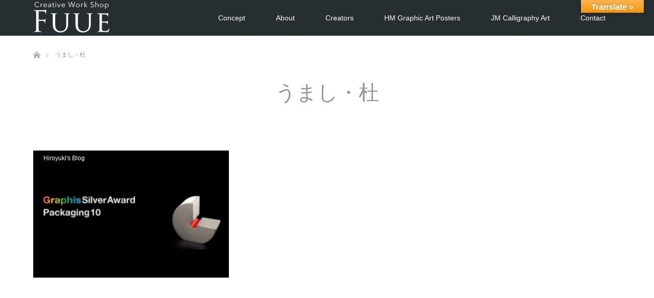

--- FILE ---
content_type: text/html; charset=utf-8
request_url: https://www.google.com/recaptcha/api2/anchor?ar=1&k=6LdUL2MgAAAAAGeNwVcHUpOua9AtQx3VQ69FnRmK&co=aHR0cHM6Ly9mdXVlLmpwOjQ0Mw..&hl=en&v=PoyoqOPhxBO7pBk68S4YbpHZ&size=invisible&anchor-ms=20000&execute-ms=30000&cb=5zlqedcsbzbx
body_size: 48584
content:
<!DOCTYPE HTML><html dir="ltr" lang="en"><head><meta http-equiv="Content-Type" content="text/html; charset=UTF-8">
<meta http-equiv="X-UA-Compatible" content="IE=edge">
<title>reCAPTCHA</title>
<style type="text/css">
/* cyrillic-ext */
@font-face {
  font-family: 'Roboto';
  font-style: normal;
  font-weight: 400;
  font-stretch: 100%;
  src: url(//fonts.gstatic.com/s/roboto/v48/KFO7CnqEu92Fr1ME7kSn66aGLdTylUAMa3GUBHMdazTgWw.woff2) format('woff2');
  unicode-range: U+0460-052F, U+1C80-1C8A, U+20B4, U+2DE0-2DFF, U+A640-A69F, U+FE2E-FE2F;
}
/* cyrillic */
@font-face {
  font-family: 'Roboto';
  font-style: normal;
  font-weight: 400;
  font-stretch: 100%;
  src: url(//fonts.gstatic.com/s/roboto/v48/KFO7CnqEu92Fr1ME7kSn66aGLdTylUAMa3iUBHMdazTgWw.woff2) format('woff2');
  unicode-range: U+0301, U+0400-045F, U+0490-0491, U+04B0-04B1, U+2116;
}
/* greek-ext */
@font-face {
  font-family: 'Roboto';
  font-style: normal;
  font-weight: 400;
  font-stretch: 100%;
  src: url(//fonts.gstatic.com/s/roboto/v48/KFO7CnqEu92Fr1ME7kSn66aGLdTylUAMa3CUBHMdazTgWw.woff2) format('woff2');
  unicode-range: U+1F00-1FFF;
}
/* greek */
@font-face {
  font-family: 'Roboto';
  font-style: normal;
  font-weight: 400;
  font-stretch: 100%;
  src: url(//fonts.gstatic.com/s/roboto/v48/KFO7CnqEu92Fr1ME7kSn66aGLdTylUAMa3-UBHMdazTgWw.woff2) format('woff2');
  unicode-range: U+0370-0377, U+037A-037F, U+0384-038A, U+038C, U+038E-03A1, U+03A3-03FF;
}
/* math */
@font-face {
  font-family: 'Roboto';
  font-style: normal;
  font-weight: 400;
  font-stretch: 100%;
  src: url(//fonts.gstatic.com/s/roboto/v48/KFO7CnqEu92Fr1ME7kSn66aGLdTylUAMawCUBHMdazTgWw.woff2) format('woff2');
  unicode-range: U+0302-0303, U+0305, U+0307-0308, U+0310, U+0312, U+0315, U+031A, U+0326-0327, U+032C, U+032F-0330, U+0332-0333, U+0338, U+033A, U+0346, U+034D, U+0391-03A1, U+03A3-03A9, U+03B1-03C9, U+03D1, U+03D5-03D6, U+03F0-03F1, U+03F4-03F5, U+2016-2017, U+2034-2038, U+203C, U+2040, U+2043, U+2047, U+2050, U+2057, U+205F, U+2070-2071, U+2074-208E, U+2090-209C, U+20D0-20DC, U+20E1, U+20E5-20EF, U+2100-2112, U+2114-2115, U+2117-2121, U+2123-214F, U+2190, U+2192, U+2194-21AE, U+21B0-21E5, U+21F1-21F2, U+21F4-2211, U+2213-2214, U+2216-22FF, U+2308-230B, U+2310, U+2319, U+231C-2321, U+2336-237A, U+237C, U+2395, U+239B-23B7, U+23D0, U+23DC-23E1, U+2474-2475, U+25AF, U+25B3, U+25B7, U+25BD, U+25C1, U+25CA, U+25CC, U+25FB, U+266D-266F, U+27C0-27FF, U+2900-2AFF, U+2B0E-2B11, U+2B30-2B4C, U+2BFE, U+3030, U+FF5B, U+FF5D, U+1D400-1D7FF, U+1EE00-1EEFF;
}
/* symbols */
@font-face {
  font-family: 'Roboto';
  font-style: normal;
  font-weight: 400;
  font-stretch: 100%;
  src: url(//fonts.gstatic.com/s/roboto/v48/KFO7CnqEu92Fr1ME7kSn66aGLdTylUAMaxKUBHMdazTgWw.woff2) format('woff2');
  unicode-range: U+0001-000C, U+000E-001F, U+007F-009F, U+20DD-20E0, U+20E2-20E4, U+2150-218F, U+2190, U+2192, U+2194-2199, U+21AF, U+21E6-21F0, U+21F3, U+2218-2219, U+2299, U+22C4-22C6, U+2300-243F, U+2440-244A, U+2460-24FF, U+25A0-27BF, U+2800-28FF, U+2921-2922, U+2981, U+29BF, U+29EB, U+2B00-2BFF, U+4DC0-4DFF, U+FFF9-FFFB, U+10140-1018E, U+10190-1019C, U+101A0, U+101D0-101FD, U+102E0-102FB, U+10E60-10E7E, U+1D2C0-1D2D3, U+1D2E0-1D37F, U+1F000-1F0FF, U+1F100-1F1AD, U+1F1E6-1F1FF, U+1F30D-1F30F, U+1F315, U+1F31C, U+1F31E, U+1F320-1F32C, U+1F336, U+1F378, U+1F37D, U+1F382, U+1F393-1F39F, U+1F3A7-1F3A8, U+1F3AC-1F3AF, U+1F3C2, U+1F3C4-1F3C6, U+1F3CA-1F3CE, U+1F3D4-1F3E0, U+1F3ED, U+1F3F1-1F3F3, U+1F3F5-1F3F7, U+1F408, U+1F415, U+1F41F, U+1F426, U+1F43F, U+1F441-1F442, U+1F444, U+1F446-1F449, U+1F44C-1F44E, U+1F453, U+1F46A, U+1F47D, U+1F4A3, U+1F4B0, U+1F4B3, U+1F4B9, U+1F4BB, U+1F4BF, U+1F4C8-1F4CB, U+1F4D6, U+1F4DA, U+1F4DF, U+1F4E3-1F4E6, U+1F4EA-1F4ED, U+1F4F7, U+1F4F9-1F4FB, U+1F4FD-1F4FE, U+1F503, U+1F507-1F50B, U+1F50D, U+1F512-1F513, U+1F53E-1F54A, U+1F54F-1F5FA, U+1F610, U+1F650-1F67F, U+1F687, U+1F68D, U+1F691, U+1F694, U+1F698, U+1F6AD, U+1F6B2, U+1F6B9-1F6BA, U+1F6BC, U+1F6C6-1F6CF, U+1F6D3-1F6D7, U+1F6E0-1F6EA, U+1F6F0-1F6F3, U+1F6F7-1F6FC, U+1F700-1F7FF, U+1F800-1F80B, U+1F810-1F847, U+1F850-1F859, U+1F860-1F887, U+1F890-1F8AD, U+1F8B0-1F8BB, U+1F8C0-1F8C1, U+1F900-1F90B, U+1F93B, U+1F946, U+1F984, U+1F996, U+1F9E9, U+1FA00-1FA6F, U+1FA70-1FA7C, U+1FA80-1FA89, U+1FA8F-1FAC6, U+1FACE-1FADC, U+1FADF-1FAE9, U+1FAF0-1FAF8, U+1FB00-1FBFF;
}
/* vietnamese */
@font-face {
  font-family: 'Roboto';
  font-style: normal;
  font-weight: 400;
  font-stretch: 100%;
  src: url(//fonts.gstatic.com/s/roboto/v48/KFO7CnqEu92Fr1ME7kSn66aGLdTylUAMa3OUBHMdazTgWw.woff2) format('woff2');
  unicode-range: U+0102-0103, U+0110-0111, U+0128-0129, U+0168-0169, U+01A0-01A1, U+01AF-01B0, U+0300-0301, U+0303-0304, U+0308-0309, U+0323, U+0329, U+1EA0-1EF9, U+20AB;
}
/* latin-ext */
@font-face {
  font-family: 'Roboto';
  font-style: normal;
  font-weight: 400;
  font-stretch: 100%;
  src: url(//fonts.gstatic.com/s/roboto/v48/KFO7CnqEu92Fr1ME7kSn66aGLdTylUAMa3KUBHMdazTgWw.woff2) format('woff2');
  unicode-range: U+0100-02BA, U+02BD-02C5, U+02C7-02CC, U+02CE-02D7, U+02DD-02FF, U+0304, U+0308, U+0329, U+1D00-1DBF, U+1E00-1E9F, U+1EF2-1EFF, U+2020, U+20A0-20AB, U+20AD-20C0, U+2113, U+2C60-2C7F, U+A720-A7FF;
}
/* latin */
@font-face {
  font-family: 'Roboto';
  font-style: normal;
  font-weight: 400;
  font-stretch: 100%;
  src: url(//fonts.gstatic.com/s/roboto/v48/KFO7CnqEu92Fr1ME7kSn66aGLdTylUAMa3yUBHMdazQ.woff2) format('woff2');
  unicode-range: U+0000-00FF, U+0131, U+0152-0153, U+02BB-02BC, U+02C6, U+02DA, U+02DC, U+0304, U+0308, U+0329, U+2000-206F, U+20AC, U+2122, U+2191, U+2193, U+2212, U+2215, U+FEFF, U+FFFD;
}
/* cyrillic-ext */
@font-face {
  font-family: 'Roboto';
  font-style: normal;
  font-weight: 500;
  font-stretch: 100%;
  src: url(//fonts.gstatic.com/s/roboto/v48/KFO7CnqEu92Fr1ME7kSn66aGLdTylUAMa3GUBHMdazTgWw.woff2) format('woff2');
  unicode-range: U+0460-052F, U+1C80-1C8A, U+20B4, U+2DE0-2DFF, U+A640-A69F, U+FE2E-FE2F;
}
/* cyrillic */
@font-face {
  font-family: 'Roboto';
  font-style: normal;
  font-weight: 500;
  font-stretch: 100%;
  src: url(//fonts.gstatic.com/s/roboto/v48/KFO7CnqEu92Fr1ME7kSn66aGLdTylUAMa3iUBHMdazTgWw.woff2) format('woff2');
  unicode-range: U+0301, U+0400-045F, U+0490-0491, U+04B0-04B1, U+2116;
}
/* greek-ext */
@font-face {
  font-family: 'Roboto';
  font-style: normal;
  font-weight: 500;
  font-stretch: 100%;
  src: url(//fonts.gstatic.com/s/roboto/v48/KFO7CnqEu92Fr1ME7kSn66aGLdTylUAMa3CUBHMdazTgWw.woff2) format('woff2');
  unicode-range: U+1F00-1FFF;
}
/* greek */
@font-face {
  font-family: 'Roboto';
  font-style: normal;
  font-weight: 500;
  font-stretch: 100%;
  src: url(//fonts.gstatic.com/s/roboto/v48/KFO7CnqEu92Fr1ME7kSn66aGLdTylUAMa3-UBHMdazTgWw.woff2) format('woff2');
  unicode-range: U+0370-0377, U+037A-037F, U+0384-038A, U+038C, U+038E-03A1, U+03A3-03FF;
}
/* math */
@font-face {
  font-family: 'Roboto';
  font-style: normal;
  font-weight: 500;
  font-stretch: 100%;
  src: url(//fonts.gstatic.com/s/roboto/v48/KFO7CnqEu92Fr1ME7kSn66aGLdTylUAMawCUBHMdazTgWw.woff2) format('woff2');
  unicode-range: U+0302-0303, U+0305, U+0307-0308, U+0310, U+0312, U+0315, U+031A, U+0326-0327, U+032C, U+032F-0330, U+0332-0333, U+0338, U+033A, U+0346, U+034D, U+0391-03A1, U+03A3-03A9, U+03B1-03C9, U+03D1, U+03D5-03D6, U+03F0-03F1, U+03F4-03F5, U+2016-2017, U+2034-2038, U+203C, U+2040, U+2043, U+2047, U+2050, U+2057, U+205F, U+2070-2071, U+2074-208E, U+2090-209C, U+20D0-20DC, U+20E1, U+20E5-20EF, U+2100-2112, U+2114-2115, U+2117-2121, U+2123-214F, U+2190, U+2192, U+2194-21AE, U+21B0-21E5, U+21F1-21F2, U+21F4-2211, U+2213-2214, U+2216-22FF, U+2308-230B, U+2310, U+2319, U+231C-2321, U+2336-237A, U+237C, U+2395, U+239B-23B7, U+23D0, U+23DC-23E1, U+2474-2475, U+25AF, U+25B3, U+25B7, U+25BD, U+25C1, U+25CA, U+25CC, U+25FB, U+266D-266F, U+27C0-27FF, U+2900-2AFF, U+2B0E-2B11, U+2B30-2B4C, U+2BFE, U+3030, U+FF5B, U+FF5D, U+1D400-1D7FF, U+1EE00-1EEFF;
}
/* symbols */
@font-face {
  font-family: 'Roboto';
  font-style: normal;
  font-weight: 500;
  font-stretch: 100%;
  src: url(//fonts.gstatic.com/s/roboto/v48/KFO7CnqEu92Fr1ME7kSn66aGLdTylUAMaxKUBHMdazTgWw.woff2) format('woff2');
  unicode-range: U+0001-000C, U+000E-001F, U+007F-009F, U+20DD-20E0, U+20E2-20E4, U+2150-218F, U+2190, U+2192, U+2194-2199, U+21AF, U+21E6-21F0, U+21F3, U+2218-2219, U+2299, U+22C4-22C6, U+2300-243F, U+2440-244A, U+2460-24FF, U+25A0-27BF, U+2800-28FF, U+2921-2922, U+2981, U+29BF, U+29EB, U+2B00-2BFF, U+4DC0-4DFF, U+FFF9-FFFB, U+10140-1018E, U+10190-1019C, U+101A0, U+101D0-101FD, U+102E0-102FB, U+10E60-10E7E, U+1D2C0-1D2D3, U+1D2E0-1D37F, U+1F000-1F0FF, U+1F100-1F1AD, U+1F1E6-1F1FF, U+1F30D-1F30F, U+1F315, U+1F31C, U+1F31E, U+1F320-1F32C, U+1F336, U+1F378, U+1F37D, U+1F382, U+1F393-1F39F, U+1F3A7-1F3A8, U+1F3AC-1F3AF, U+1F3C2, U+1F3C4-1F3C6, U+1F3CA-1F3CE, U+1F3D4-1F3E0, U+1F3ED, U+1F3F1-1F3F3, U+1F3F5-1F3F7, U+1F408, U+1F415, U+1F41F, U+1F426, U+1F43F, U+1F441-1F442, U+1F444, U+1F446-1F449, U+1F44C-1F44E, U+1F453, U+1F46A, U+1F47D, U+1F4A3, U+1F4B0, U+1F4B3, U+1F4B9, U+1F4BB, U+1F4BF, U+1F4C8-1F4CB, U+1F4D6, U+1F4DA, U+1F4DF, U+1F4E3-1F4E6, U+1F4EA-1F4ED, U+1F4F7, U+1F4F9-1F4FB, U+1F4FD-1F4FE, U+1F503, U+1F507-1F50B, U+1F50D, U+1F512-1F513, U+1F53E-1F54A, U+1F54F-1F5FA, U+1F610, U+1F650-1F67F, U+1F687, U+1F68D, U+1F691, U+1F694, U+1F698, U+1F6AD, U+1F6B2, U+1F6B9-1F6BA, U+1F6BC, U+1F6C6-1F6CF, U+1F6D3-1F6D7, U+1F6E0-1F6EA, U+1F6F0-1F6F3, U+1F6F7-1F6FC, U+1F700-1F7FF, U+1F800-1F80B, U+1F810-1F847, U+1F850-1F859, U+1F860-1F887, U+1F890-1F8AD, U+1F8B0-1F8BB, U+1F8C0-1F8C1, U+1F900-1F90B, U+1F93B, U+1F946, U+1F984, U+1F996, U+1F9E9, U+1FA00-1FA6F, U+1FA70-1FA7C, U+1FA80-1FA89, U+1FA8F-1FAC6, U+1FACE-1FADC, U+1FADF-1FAE9, U+1FAF0-1FAF8, U+1FB00-1FBFF;
}
/* vietnamese */
@font-face {
  font-family: 'Roboto';
  font-style: normal;
  font-weight: 500;
  font-stretch: 100%;
  src: url(//fonts.gstatic.com/s/roboto/v48/KFO7CnqEu92Fr1ME7kSn66aGLdTylUAMa3OUBHMdazTgWw.woff2) format('woff2');
  unicode-range: U+0102-0103, U+0110-0111, U+0128-0129, U+0168-0169, U+01A0-01A1, U+01AF-01B0, U+0300-0301, U+0303-0304, U+0308-0309, U+0323, U+0329, U+1EA0-1EF9, U+20AB;
}
/* latin-ext */
@font-face {
  font-family: 'Roboto';
  font-style: normal;
  font-weight: 500;
  font-stretch: 100%;
  src: url(//fonts.gstatic.com/s/roboto/v48/KFO7CnqEu92Fr1ME7kSn66aGLdTylUAMa3KUBHMdazTgWw.woff2) format('woff2');
  unicode-range: U+0100-02BA, U+02BD-02C5, U+02C7-02CC, U+02CE-02D7, U+02DD-02FF, U+0304, U+0308, U+0329, U+1D00-1DBF, U+1E00-1E9F, U+1EF2-1EFF, U+2020, U+20A0-20AB, U+20AD-20C0, U+2113, U+2C60-2C7F, U+A720-A7FF;
}
/* latin */
@font-face {
  font-family: 'Roboto';
  font-style: normal;
  font-weight: 500;
  font-stretch: 100%;
  src: url(//fonts.gstatic.com/s/roboto/v48/KFO7CnqEu92Fr1ME7kSn66aGLdTylUAMa3yUBHMdazQ.woff2) format('woff2');
  unicode-range: U+0000-00FF, U+0131, U+0152-0153, U+02BB-02BC, U+02C6, U+02DA, U+02DC, U+0304, U+0308, U+0329, U+2000-206F, U+20AC, U+2122, U+2191, U+2193, U+2212, U+2215, U+FEFF, U+FFFD;
}
/* cyrillic-ext */
@font-face {
  font-family: 'Roboto';
  font-style: normal;
  font-weight: 900;
  font-stretch: 100%;
  src: url(//fonts.gstatic.com/s/roboto/v48/KFO7CnqEu92Fr1ME7kSn66aGLdTylUAMa3GUBHMdazTgWw.woff2) format('woff2');
  unicode-range: U+0460-052F, U+1C80-1C8A, U+20B4, U+2DE0-2DFF, U+A640-A69F, U+FE2E-FE2F;
}
/* cyrillic */
@font-face {
  font-family: 'Roboto';
  font-style: normal;
  font-weight: 900;
  font-stretch: 100%;
  src: url(//fonts.gstatic.com/s/roboto/v48/KFO7CnqEu92Fr1ME7kSn66aGLdTylUAMa3iUBHMdazTgWw.woff2) format('woff2');
  unicode-range: U+0301, U+0400-045F, U+0490-0491, U+04B0-04B1, U+2116;
}
/* greek-ext */
@font-face {
  font-family: 'Roboto';
  font-style: normal;
  font-weight: 900;
  font-stretch: 100%;
  src: url(//fonts.gstatic.com/s/roboto/v48/KFO7CnqEu92Fr1ME7kSn66aGLdTylUAMa3CUBHMdazTgWw.woff2) format('woff2');
  unicode-range: U+1F00-1FFF;
}
/* greek */
@font-face {
  font-family: 'Roboto';
  font-style: normal;
  font-weight: 900;
  font-stretch: 100%;
  src: url(//fonts.gstatic.com/s/roboto/v48/KFO7CnqEu92Fr1ME7kSn66aGLdTylUAMa3-UBHMdazTgWw.woff2) format('woff2');
  unicode-range: U+0370-0377, U+037A-037F, U+0384-038A, U+038C, U+038E-03A1, U+03A3-03FF;
}
/* math */
@font-face {
  font-family: 'Roboto';
  font-style: normal;
  font-weight: 900;
  font-stretch: 100%;
  src: url(//fonts.gstatic.com/s/roboto/v48/KFO7CnqEu92Fr1ME7kSn66aGLdTylUAMawCUBHMdazTgWw.woff2) format('woff2');
  unicode-range: U+0302-0303, U+0305, U+0307-0308, U+0310, U+0312, U+0315, U+031A, U+0326-0327, U+032C, U+032F-0330, U+0332-0333, U+0338, U+033A, U+0346, U+034D, U+0391-03A1, U+03A3-03A9, U+03B1-03C9, U+03D1, U+03D5-03D6, U+03F0-03F1, U+03F4-03F5, U+2016-2017, U+2034-2038, U+203C, U+2040, U+2043, U+2047, U+2050, U+2057, U+205F, U+2070-2071, U+2074-208E, U+2090-209C, U+20D0-20DC, U+20E1, U+20E5-20EF, U+2100-2112, U+2114-2115, U+2117-2121, U+2123-214F, U+2190, U+2192, U+2194-21AE, U+21B0-21E5, U+21F1-21F2, U+21F4-2211, U+2213-2214, U+2216-22FF, U+2308-230B, U+2310, U+2319, U+231C-2321, U+2336-237A, U+237C, U+2395, U+239B-23B7, U+23D0, U+23DC-23E1, U+2474-2475, U+25AF, U+25B3, U+25B7, U+25BD, U+25C1, U+25CA, U+25CC, U+25FB, U+266D-266F, U+27C0-27FF, U+2900-2AFF, U+2B0E-2B11, U+2B30-2B4C, U+2BFE, U+3030, U+FF5B, U+FF5D, U+1D400-1D7FF, U+1EE00-1EEFF;
}
/* symbols */
@font-face {
  font-family: 'Roboto';
  font-style: normal;
  font-weight: 900;
  font-stretch: 100%;
  src: url(//fonts.gstatic.com/s/roboto/v48/KFO7CnqEu92Fr1ME7kSn66aGLdTylUAMaxKUBHMdazTgWw.woff2) format('woff2');
  unicode-range: U+0001-000C, U+000E-001F, U+007F-009F, U+20DD-20E0, U+20E2-20E4, U+2150-218F, U+2190, U+2192, U+2194-2199, U+21AF, U+21E6-21F0, U+21F3, U+2218-2219, U+2299, U+22C4-22C6, U+2300-243F, U+2440-244A, U+2460-24FF, U+25A0-27BF, U+2800-28FF, U+2921-2922, U+2981, U+29BF, U+29EB, U+2B00-2BFF, U+4DC0-4DFF, U+FFF9-FFFB, U+10140-1018E, U+10190-1019C, U+101A0, U+101D0-101FD, U+102E0-102FB, U+10E60-10E7E, U+1D2C0-1D2D3, U+1D2E0-1D37F, U+1F000-1F0FF, U+1F100-1F1AD, U+1F1E6-1F1FF, U+1F30D-1F30F, U+1F315, U+1F31C, U+1F31E, U+1F320-1F32C, U+1F336, U+1F378, U+1F37D, U+1F382, U+1F393-1F39F, U+1F3A7-1F3A8, U+1F3AC-1F3AF, U+1F3C2, U+1F3C4-1F3C6, U+1F3CA-1F3CE, U+1F3D4-1F3E0, U+1F3ED, U+1F3F1-1F3F3, U+1F3F5-1F3F7, U+1F408, U+1F415, U+1F41F, U+1F426, U+1F43F, U+1F441-1F442, U+1F444, U+1F446-1F449, U+1F44C-1F44E, U+1F453, U+1F46A, U+1F47D, U+1F4A3, U+1F4B0, U+1F4B3, U+1F4B9, U+1F4BB, U+1F4BF, U+1F4C8-1F4CB, U+1F4D6, U+1F4DA, U+1F4DF, U+1F4E3-1F4E6, U+1F4EA-1F4ED, U+1F4F7, U+1F4F9-1F4FB, U+1F4FD-1F4FE, U+1F503, U+1F507-1F50B, U+1F50D, U+1F512-1F513, U+1F53E-1F54A, U+1F54F-1F5FA, U+1F610, U+1F650-1F67F, U+1F687, U+1F68D, U+1F691, U+1F694, U+1F698, U+1F6AD, U+1F6B2, U+1F6B9-1F6BA, U+1F6BC, U+1F6C6-1F6CF, U+1F6D3-1F6D7, U+1F6E0-1F6EA, U+1F6F0-1F6F3, U+1F6F7-1F6FC, U+1F700-1F7FF, U+1F800-1F80B, U+1F810-1F847, U+1F850-1F859, U+1F860-1F887, U+1F890-1F8AD, U+1F8B0-1F8BB, U+1F8C0-1F8C1, U+1F900-1F90B, U+1F93B, U+1F946, U+1F984, U+1F996, U+1F9E9, U+1FA00-1FA6F, U+1FA70-1FA7C, U+1FA80-1FA89, U+1FA8F-1FAC6, U+1FACE-1FADC, U+1FADF-1FAE9, U+1FAF0-1FAF8, U+1FB00-1FBFF;
}
/* vietnamese */
@font-face {
  font-family: 'Roboto';
  font-style: normal;
  font-weight: 900;
  font-stretch: 100%;
  src: url(//fonts.gstatic.com/s/roboto/v48/KFO7CnqEu92Fr1ME7kSn66aGLdTylUAMa3OUBHMdazTgWw.woff2) format('woff2');
  unicode-range: U+0102-0103, U+0110-0111, U+0128-0129, U+0168-0169, U+01A0-01A1, U+01AF-01B0, U+0300-0301, U+0303-0304, U+0308-0309, U+0323, U+0329, U+1EA0-1EF9, U+20AB;
}
/* latin-ext */
@font-face {
  font-family: 'Roboto';
  font-style: normal;
  font-weight: 900;
  font-stretch: 100%;
  src: url(//fonts.gstatic.com/s/roboto/v48/KFO7CnqEu92Fr1ME7kSn66aGLdTylUAMa3KUBHMdazTgWw.woff2) format('woff2');
  unicode-range: U+0100-02BA, U+02BD-02C5, U+02C7-02CC, U+02CE-02D7, U+02DD-02FF, U+0304, U+0308, U+0329, U+1D00-1DBF, U+1E00-1E9F, U+1EF2-1EFF, U+2020, U+20A0-20AB, U+20AD-20C0, U+2113, U+2C60-2C7F, U+A720-A7FF;
}
/* latin */
@font-face {
  font-family: 'Roboto';
  font-style: normal;
  font-weight: 900;
  font-stretch: 100%;
  src: url(//fonts.gstatic.com/s/roboto/v48/KFO7CnqEu92Fr1ME7kSn66aGLdTylUAMa3yUBHMdazQ.woff2) format('woff2');
  unicode-range: U+0000-00FF, U+0131, U+0152-0153, U+02BB-02BC, U+02C6, U+02DA, U+02DC, U+0304, U+0308, U+0329, U+2000-206F, U+20AC, U+2122, U+2191, U+2193, U+2212, U+2215, U+FEFF, U+FFFD;
}

</style>
<link rel="stylesheet" type="text/css" href="https://www.gstatic.com/recaptcha/releases/PoyoqOPhxBO7pBk68S4YbpHZ/styles__ltr.css">
<script nonce="etXluYS8A6cl-wLvOKHnRg" type="text/javascript">window['__recaptcha_api'] = 'https://www.google.com/recaptcha/api2/';</script>
<script type="text/javascript" src="https://www.gstatic.com/recaptcha/releases/PoyoqOPhxBO7pBk68S4YbpHZ/recaptcha__en.js" nonce="etXluYS8A6cl-wLvOKHnRg">
      
    </script></head>
<body><div id="rc-anchor-alert" class="rc-anchor-alert"></div>
<input type="hidden" id="recaptcha-token" value="[base64]">
<script type="text/javascript" nonce="etXluYS8A6cl-wLvOKHnRg">
      recaptcha.anchor.Main.init("[\x22ainput\x22,[\x22bgdata\x22,\x22\x22,\[base64]/[base64]/UltIKytdPWE6KGE8MjA0OD9SW0grK109YT4+NnwxOTI6KChhJjY0NTEyKT09NTUyOTYmJnErMTxoLmxlbmd0aCYmKGguY2hhckNvZGVBdChxKzEpJjY0NTEyKT09NTYzMjA/[base64]/MjU1OlI/[base64]/[base64]/[base64]/[base64]/[base64]/[base64]/[base64]/[base64]/[base64]/[base64]\x22,\[base64]\x22,\x22FcKrPi9sP3jDlnjCkhwQw4LDkMK0wqZ5VR7Ci15cCsKZw7nCoSzCr0DChMKZfsKXwrQBEMKaOWxbw65xHsOLDQ16wr3DmnoucGpYw6/DrnUgwpw1w4A0ZFI/asK/w7VQw5NyXcKiw5gBOMKjEsKjOCTDlMOCaS5Mw7nCjcOBRB8OPhjDqcOjw4t1FTwIw74OwqbDp8Kha8Oww68fw5XDh2HDo8K3wpLDr8O/RMOJVcOHw5zDisKSSMKlZMKRwqrDnDDDnF3Cs0JqKTfDqcOiwqfDjjrCjcOHwpJSw4/Ch1IOw7/DuhcxXMKRY3LDun7Djy3DqyjCi8Kqw5QaXcKlQ8OcDcKlN8OFwpvCgsKuw4Jaw5hzw6p4XkTDlnLDlsKzY8OCw4k6w6rDuV7Dq8OsHGEKEMOUO8K9JXLCoMOlNSQPO8OBwoBeKVvDnFlvwq0Ee8KDAGonw73Du0/DhsO2wp12H8OfwrvCjHk1w7lMXsO3JgLCkH7DikEFVgbCqsOQw53DgiAMVEsOMcKEwpA1wrtiw63DtmUODR/CghPDjMKOSyPDgMOzwrYhw7wRwoYOwodcUMKganJTT8OYwrTCvVkmw7/DoMOIwoVwfcKbDMOXw4oFwonCkAXCp8K8w4PCj8OVwqtlw5HDk8KVcRddw7vCn8KTw7AyT8OcQR0Dw4oHVnTDgMOyw55DUsOdTjlfw5/[base64]/blfCksOUSHcMP8KBXEQ4wr4DLU7CkcKiwr01d8ODwpUTwpvDicK8w7wpw7PCkC7ClcO7wpgHw5LDmsKawqhcwrEfdMKOMcKmFCBbwpnDlcO9w7TDplDDghAPwoLDiGkZJMOEDmQ1w48PwqdXDRzDqXlEw6JlwpfClMKdwr/CiWlmBsKYw6/CrMKzPcO+PcOQw4AIwrbCkcOKecOFRcOvdMKWej7Cqxl6w4LDosKiw4nDliTCjcOPw5txAkvDtm1/w61/eFfCuRzDucO2eV5sW8K2HcKawp/DmFBhw7zCoxzDogzDucOgwp0iSXPCq8K6VyptwqQFwqIuw73ClMKFSgpswrjCvsK8w5UcUXLDp8Odw47ClWRHw5XDgcKVAQRhQ8O1CMOhw4zDgC3DhsOqwp/Ct8OTKMOyW8K1KcOww5nCp3PDtHJUwqXCllpEADNuwrAeQ3MpwqLCnFbDucKbDcOPe8OYWcOTwqXCscKwesO/wqzCnsOMaMOVw6DDgMKLGQDDkSXDgXnDlxpCXBUUwrfDhzPCtMO6w7DCr8OlwoxebcKmwp1dPAl3wrZxw7B+wpfDtXE4wrPCv0wnDsO/wr3CgsK6Pn7CosOGIMO8EsKtDh8NbW3CqsKyBsKewq92w53CuCgiwoZuw7bCs8KQd1N+cG4KwpjDiynCkk/ClWXDpMO0E8KHw5zDrH3DssOAbRzDuzFcw61gZMKMwr3Du8O3U8Omwp3CjcKROlHCvErCqxXClFvDlzkJwoQKTcOfbsKcw6YYZcKfwrnCr8KKw6cWMU/DnMO4FghYH8OhU8OVBw7Cr1HCpMOvwq0ZKUjCtBpjwo8EUcOASwVOwo3CmcO7H8O4wpHCvz11McO5Qn0TXsKwXy7Dn8OFN3TDv8KjwodoRMK+w6jDncOZMWM5YjHDvWc7XMKAWALCvMOhwovCoMO2OMKBw6tDN8Kde8KaV21QHQjDrCNPw48HwrDDrcO/LMOxY8OJb30oXUTCoT8cwp7CkV/DgRFra28ew7xZXsKWw6FTbTbDkMOTW8KIEsO7DsKmbEJrUSnDkEzDgsOoXMKKesOzw43Csk3CpcK/dhwgEGTCqsKLRiUSE2sGZMK6w73DsUnCmjfDoTAwwpUMwrzDgw/CpBNEWcObw5jDqWPDkMOBKTnCkSkzwq7DiMOlw5ZFwrMsBsO4wpnDtMKsAX1qNQPCtnlKwpQ1wp9RE8K9w4bDtMKSw5MFw75qeQIfRWDCrMKqBTzDrMOtG8KyfS3CjcKzw6bDssKQF8OUwp4IbQAQwqfDiMKeQE/Ci8Oqw4bCgMOcwqJJFMKyUBkbHx4pKcOMKcOON8O1ViDDtArDp8O6wr1BRCXDqcKfw5XDuWUBV8OFwptLw61Rw5EEwprCimcqezjDtmzDgcOBZcOew5srwq/DosKqw4/DmsKXKCY1GnHDi3p9wpLDuQ8XLcO6SsOww6/ChMO3w73DnsOCwr9sI8KywrrCk8OJAcKPw6wIK8KNw6bCtcKTYsK7HlLCtQ3DksKyw7tuZh4dPcK9woHCs8K/wrQOw7J1w4lxw6klwoYVw5pqB8K4UUMxwrLCncO/worCrsKoVBEqwrbCq8OQw7lcDA/CpMO4wpIwdsK8cCpyIsKsNQ5Qw6hFNcOMKCR6bcKjwrB+C8Kabj/Ck1k2w41zwrvDk8OXw6vCrV7Cm8KuFMK+wpfClMKxVQvDvMKSwpfCvyPCnEMMw7jDhgkpw4loShXCtcK1wrDDrmvCs0fCssKewqdBw4kpw4Qxwo87wrDDnRkfCMOmTMOhw47CrQ1Jw4hHwrEeKMOKwpTCnh7CiMK1IsORRcKcwpXCg1/DhhhiwrnCvsOow7UqwotMw63CgsO9YCTDgmNuM2HCnA7CqBXCmz1sIDTCi8KyATpDwqfClm7DtcOXKMKRHEVkVcO5acKsw5fCoE3Cg8K2BsORw5bCg8K3w79tCH/CpMKGw5Ffw6PDh8OxLMKpWMK8wqjDuMKswrgnYsODQcKVf8OVwookw7NEQ0h9Uz/CmcKDImXDmMOew7lPw4rClcOTZ2zDgldbwoTChCsUCWM3B8KkfMK2Y2Nuw7LDgEJhw4zCjhZgLsKyRyvDhsK5wrgiwpcIwqcBwr3DgcKBwqjDpU/[base64]/bMKHRcKzWsO/FcOtKC3DkEXDqMKIe8KiLEZrw55kMyLDp8O0wpEzXMK7CsKKw7rDhSvCmD/DtCxCKcKGEMKdwp/CqFTDhT93WxnDixARwrpKwrNHw4DCq0jDsMObNnrDsMO/wrRaPMKMwrHDtkrCoMKPwp0lw4xHYcKMDMOwHMKFRcKZEMKucGXCuGbCpsOhw4fDhQ/CtDMvwpdSaE/DrcKuw4DDn8OVRHDDqiPDr8KDw6DCmVFqasK8woh1w4HDsSfDjsKlwogawpcTdXjDhT0JUyHDrsO5S8OcOMORwrTDjh42d8O0wqQnw7nCoVIoesO3wpIjwojDgcKew61Ew5cEY1FUw64cb1DCk8O/[base64]/CjsKdw7bDrQFIw4NXw5IDcMOQw4rDhCB4wr8uJF5lw58IKMOpICLDkQohwq8+w7LCllI+NxYFwpMHD8OIKXtBNcKMWMKxC0hJw6DDs8Kewq5yLkXCkj7Cp2bDiExOPDzCgRPDn8KSDMODw7I9cxA/w5AlfArCrjhbUQ0AYjFHH0E2wrdPwplywoRZAcKGWsKzRX/CiVNnGXXDrMOuwofCj8KMwoNcXMKpAk7CmiPDoVFTwopNfsOxUTRVw7gfw4DDv8O9wpxcWk8ywoE5TXjDisKdVywyX2pgdmRIZRJXwpNawonDtQgdwooiw6EDw6kiw7kRw58YwocywpnDgADCg11qw5PDgl9pCRAWdj4zw59FElQBc0XCnsO/w43DpErDrFrDoh7CiVE2KGNfasOLwr/DjDJEQsOww5xGwqzDgsOlw7VmwpBzAsKLGcKMPzXCgcKYw5l6C8KSw5lowrbChTHDiMOefQ3Cj3gDTyDCnMOsR8KPw6cKwoXDlMOBw4zDhMKhN8Otwo4Jw6PCtC/CoMO3woLDjsKXwopKw7hFRnJTwq4kKcOpNMOswqQvwo/CnsOXw6I9IDTCmcO0w5DCqx/DicKePcOQw5PDq8Ocw5XDhsKLw5XDnBw3DmsWD8O5QxLDhBfDjV1RXAMnVsONwobDssK1JcOtw7ATBsOGOsOnwocFwrAjWsKXw4kQwojCj1oMeycCwrzCsmjDmcKPOnPDucK9wr8zwo/CsFvDqyYTw7QRGsKtwrIpwqkbKTLCi8Oww6p0w6XDnHfDnH9DGEbCtMOfEQJowqkAwqkwSQDDnzXDgsK3w6Aow4nDox9hw4Ejw59mMHbDnMKcwpJaw5oQwqRSw4ATw6Ngwqk5fwA+wpjDuT/[base64]/CqSQiwqfDq8O6UGJWbsOkFsOFQnfDp8KLFAl1w7wSA8KpTMKEOnBhF8Orw63DtEQ1wp9+wqTCqlvDphXDmj4bP1PCrsOCwqXDtMKKaULCrsOoTwhqBn0mwovChMKCYMOrFyjCr8OmOQRFcggsw4s7d8KGwrLCn8O9wr0/AsOlP2pLw4nCgCIFUcK7wrDCm3IaTSxEw4/DgsOmBMOAw5jCnVNfNcKWQlLDh3LCgHhZw4tuK8KrfsKpw4fClgHDrG8kE8OxwpdHYMKlw6jDo8OMwqtmLnpTwqDCrMKYOzcrbTPCnjw5QcO+YsKMH1UPw5zDkQPCpMKoUsOTR8OoP8OzF8KwLcOsw6B1wpJOfRbCkV9EBW/DujvCvz4PwoltLi92Bw0kLBXCnsK7dsKVKsK7w57DmQvDvD/DlMOiwr3Dg3hGw5/[base64]/DGTDnwTClH/DgsOVwpLDnQrDiVwIw71lLcOyRsK4w4TDsDXCtjTDqSjDpAJ/AEI0wrYAw5nCmAktYsOQIMOXw4dvcjQRwpIHKyXCnjLCpsOMw4LDtcOOwo8sw5Qpw58KScKawo0pw7fCr8Kbw6Y/[base64]/Cnn/CqsKlw6USdsOqa3LCjMOKw4dKWmNsw6Y8Q8OrwpjCrXzDssOhw5vCuz7CgcOXT3jDhGjCnx/[base64]/[base64]/w5XCo0bDuE7CvcO3DMOcw5QDwpfDtG9PL184w4TCrgjDncKbw73CkTUpwrcCw7cabMOwwqvDn8OQDMKbwrkkw61ww7QfXlVYFBXCjHrCh0nDj8OdJsKhPwQhw55OMMOJXwh/[base64]/RsKNZDUwwoTDk8OxwoHDpDIJY8O/w5PDn8Kzw68Vw5pXw69pwqbDisOOR8K+DMOOw7oawqI3BMO1A3Qyw77CmRYyw5jCkxYzwrDDkFDCsFs4wq3Cs8OZwqF7JCHDmMO3wrtFGcKBWsK8w4ZRZsOdFEh+VF3DucOLA8OZO8O1LSlyecOaHcKfaWFgCw3DpMKww5liYsOcQFRJI2Jqw6nCosOCVH/[base64]/Q8OYw6rDsBRSwqxbwpwsCcK7ChLDrMKsw6HCvU3DqsOTwpTDgcOjTgx0w6/CssKOwr7DkGFbw4RgcMKIw6scIsOSwq16wrZCBy9xVWXDvSVzT1xrw4Nuwq7DtsKzwpDDkwtQwp5Qwr4JJEoHwovDjMObcMO9fsKYf8KPXk4Qw5dzw7LChQTDlRnDozYNBcKaw70qL8OMwrpswqfDg1fDlVIHwpXDusOqw5HClsOkNsOOwo3DrMKbwp1aWsKdLRl3w4/Cl8Otw7XCsEgQChsSHcK7CVHClMOcXgLDssOlw7fDo8Ohw57CrcKFFMOpw6jDkcK5dsOqbsOTwqgwLwrCuUUfN8K/w4rDp8OtBcOuAcKnw4Y+PlLCgSDDnTcffgNqfwl9JlU2wq4Ew5g8wqDClsKgA8K0w77DhHUwM3AZXcKzIj7DucOwwrfDosKyKk3CsMObc0jDpMK/XX/DrT43wrTCjVBjwoTDmzgcFzHDgMKnczBfNDR0wqHCt1tkDnEZwoNCa8OEw7Q6RMOxwoISw5gEf8OjwpXDp1YFwp3CrkrCq8OtfEvDi8KVQcOKbcKzwoXDn8KKDkAgw4/Dgk5XQ8KMwrwvUyLCiTIEw5hDE2lWw7bCpUNfwo/Dr8OeUMOrworChDHCp1Iyw53Dkgxtax5/PVnDhhJDDsOOUF/DkcO0wpVnPzQ3wq9aw7wyEAjCmcKvCyZvC1ZCwpDDs8KuOBLCgEHDtmQcR8OoV8Kswpgow7zDhMOTw5/CvMOiw4UpF8KVwrRNFMKEw67CqmLDlMOQwqHCrEhMw7TCo1XCtiTChcOBfiPCs2prw4fCvSYKw6rDlcK2w6jDuDLCrcO4w4p4wrjDv0nDp8KZdwNnw7XDpinDucKKQsOQVMOva0/ClxVeK8KPeMOkWzLDo8KdwpJbBG3CrXQKYsOEw5zDlMKCRcK5PsOiL8Osw5rCoUjCoTPDvcKyRcO5wox5wr3Drj98N2jDjw7Con5nVQR/wpjCmXnCgMOSciHDhcKcPcKTeMKHMnzDj8Kkw6fDhMKoFGTCgjjDvHQ3w4DCoMKPwoLDgMK0wqdUaQTCuMKUwppYG8Osw43DpCPDrsK7wprDom5SUMOKwqkTAMKnwqjCmkxsCnvDoUgWw5XDtcK7w7IhcRzClAF4w5rCoV00PWbDllFoCcOGwqJ/E8O+TSxVw7vCicKow6HDrcO+w6DDhVjDlMOOwpHCilbCjMOMw7HCpsOmw7QDF2TDtsORw5HClsOefSFnHFDDscOrw6w2ScOrccOSw75rU8KDw5E/woDDusKnwozDmcK6wp3DnmbDswPDtEXDhsKnDsKfasOfKcOowrHDhsKUJT/CiR5ZwqE5w49Gwq/Cn8OEwoVrwrzCh00ZSHkfwpE5w6/[base64]/CkcKDY8O1ezAMw60GFsKjwrDCl8OvcH/[base64]/CuBspPjPCgcOpYDV8w7F5w7rChsKjH8KhwqRVw47Cm8OFBVsDCsKTFcK9w5jChEzClsOTwrfDpsOxOsOAwq7DscKfLwPCrsKSMMOLwqkjBxgGHcOZw5V7JsOQw5DCkgbDssK6RSLDr3TDqMKyDsK/w7jDusK1wpEew5Agwrcqw4MHwrrDhUoVw67DhcOeaVNQw4cpwoRlw4Mxw4oDA8K/[base64]/wpvDkcOTBsOSYsOuS8KNagxYAhE2DsOuwrxnYnvDm8K8wrvDpUshw7DDsWcXdsO/GmjDicODw4nDvsOERiJOEcKTU2TCtA4zw7/CvcKPb8Oyw4vDsBnCmCTDvXXDvBDCu8Oaw5/DlsKnw5glw77ClEfCksKhfV11w7VdwqrDrMOsw77CgcOEwpg7wpLDrMKgdHzCsW/ChQ8iEsOyb8OZEGdeESrDkhsXw5MywrDDmUoMwqkfwoRjLy7DlMKtwp/Do8ORFMK9J8OUc1fDjmzCuQ3ChsKhK2bCv8OEFRcpw4bCp0zCt8KIwobDpgzCtjx/wppiRMKATGwmwqMkBXnCoMK9w7BIw7V1WnLCqnp8woIiw4bDq2jCoMKnw5ZVIDPDqTjDu8KfDsKXw6Eow6QaCsOuw7jChlvDohTDtsOMXsO4F2/[base64]/CjxnDgcK1dGfDgDtcH8KHwrjCrVPDm8K5wqBFdB/DmMK3w5vCrXtzw5/CqXzDmsOqwo/[base64]/ChMOAw7gAwqzCjsKSw7jCt8K0XS3DhsKUwpM/DsOrw7XDhGJwwpU5NT4ew498w6vDmsKvNHU5w5Jow5vDgsKHA8K9w5F/w4sfDcKPwq8BwpvDly94DTBQwrdkw7LDg8K/wqjCk21Pwqpuw53Dn0jDrsOiwo8eSsKTADjCj2RXcnTDq8OvI8Ktw5Zmdm/ClyI0VcOZw57CncKdw6nCgMKIwqDCssOdDg/[base64]/DvsOYCQDDscOqZsKhRsKmwoLCggrCvcK3w7DCsQXDoMOnw4fDrcOCw6tNw7sJUsOJSzfCr8OEwoLCgU7ClcOrw4HDmAwyP8OFw7LDvwPCuVrDl8KQM1bCuj/[base64]/DnBllPlfDjjASHgbDtsKewpLDhsOxwozCg8ONwqjCin1EwqTDrsKnw7rDiD9hMMOERGsTczrDsBTDokDCs8K/cMOVZAcyFcOEw6FzfcKUFcOHwps8P8OEwr/DhcKnwqggZGwEW3wswrvDpA8IP8K7eF/Dp8OmX3DDrwTChcOiw5gpw6TCi8OHwoQde8Kqw6YdwozCmU7CrMKfwqwtf8OZQSbDh8OtaDpJwr11fUXDsMK5w47CisOcwoQKWMKmHR12w6wDwpk3w6jDtnhYKsOYw7bCosK9w4PCvcKKw4vDhRITwrzCocO0w5hfAcKQwqV/w7XDrFvClcKSwo3CpGUfw61DwqvCklHCtMKuwohjZ8OwwpfCpcOiUyfCrR0FwpLCnHNRV8Ocwo8EYGjDjcKDdjnCtMO0eMKuEsOwMMKbC1PCp8OOwqzCn8Opw5zCiAhhwrN7wpdhwrIKQ8KIwpUxKEXCgMOGak/CjzEGfi0QTBTDvMKqw5jCksKgwqrCsnbDoRJ/HXXCgCJbS8KUw5zDtMOtwpHDpcOcW8O2BQbDrsKlw7Ylw7V8AsORTsOfacKPwqVHJi1MasKcecOewrHDnkV3I3rDksOTIxRCcsKDWMKGJSdUFMKEwoEVw4duE2/CpjQSw7DDkQJRYB5Jw7TDmMKHwqwTFnbDi8O6wqUddw1Lw4cyw4g1B8KsdgrCvcOcwoTCsy1+EMOGwpc5w5MGXMOIfMOEwp5eTWgRE8OhwofCnAXCqjQVwrUOw47CisKUw5paZXDDo2Biw6tZwpXCqMKJPRspwpnDhHQaNlwTw7/DncKqUcOgw7DCvsOkwo/DucKMwp4NwqYaABlnFsKtwqnDmFYAw4nDpsOSRsK8w7XDmcKCwqLDn8OxwqHDi8KlwqvCtzrDuUHCk8KqwqpXecOcwpgOdFbDghQJJDDCosOiCMKVUsKUw4rDiCxcdcKRcW7Dh8K/[base64]/CgWrCnx/CqcKzQR8Yw5DCh8KWTGzDkQAuwoLCuMKiw43Ds1cVwqMlA2/[base64]/wrrCvDjDrk8kw4xhwqHCu1snwoXCusKjw6rDqmDDgyvDlgHCm0M8w57CmGwzFcKjYR/[base64]/[base64]/DkgTDhcKkVGnDii0YMwzDgsKkwpvChsKzQcKBGnxIwqE6w4PCisOyw6HDkT0HU1NPLTNVw6lnwo0vw5IkR8KKwpY6wr4Wwo/DhcKANsKkXTp5eGPDmMOzw4dIFsOSwoxzWcKWw6FeD8OiMcOCe8OnPMKUwpzDrRjDp8KNem9fccOtw70hw7zDtWopWMKhwpVJHDvDn3k/LjpJd3TDvMOhw5LDl2HDm8KTw4ciw606wowQKMOPw6wqw4Uhw4PDkHlWHMKqw6UCw5wjwrLDs1Q8KHPCusOyTg0Ow5PCscOOworClHbDmMKvOnsIIUMwwoQxwp3DvBrCvHBlw69NV2/Ct8OIasOqI8Krwo/DtcKbwq7Dgx/DhkYvw7fDiMK5wp5fesKlZhXCocK8AAXDmWtRw7pkwoomHCjCvHZ9w4TCicK1wrwFw7QnwqfCjXNuQcOKwq8Pwpp4woAjciDCqEzDs2Niw6TChMKhwqDCvWwpwrJrNjXCkRXDkcOUQcOBwobDuhzCscOzwrUPwq0awohNJU/CvHcxN8OzwrkzT2nDmsKwwoo4w50IEcKLUsKHPBVlwqZOw7tlw7kLw5l+w5A6wrDDlsKKTsObZMOew5FTXMK5BMKIwp5Tw7/[base64]/CkDc4w68fP8KeO8OJTcKxJMK7ZmXCrQpDai4WwqHCgsOLasOYICfDhcK1W8Oaw517woXCg0TChsOtwoPCgk7CvMKuwqfCj0fDqEXCmMOdw6/DgcKbJ8OKGsKcw4hwOsKLw508w6/Cs8KMd8OOwoXDlHJwwrjDijYDw559wpjCthUxwqzDrMOKw7x0ZsK2V8ORSSjDryBvUyQJJ8O5W8KTw5AYLW3DnA/CtVPDmMO5wpzDuRsAwprDkl3CoT/[base64]/DmETDsxZnLMKYwrHDkjzCllNiFcKawppvKcKYACLCmsKBwoNdPMO/AiDCrcO7wo/DrsO5wqDCsyDCoH0WSA8CwrzDn8O/EMOBNncEDsOMw4FWw6fCmsOSwoXDq8KgwqXDqMKZDVfCml4CwpJKw5bDu8KsYxXCjQhgwogRw6bDv8OGw7jCg3x9wq/CtQlnwoJVFXzDpMKuw7/Ck8O+FztDSTMQwo3CisOmZVfCohkOw43DvncfwqTDr8OOeBbClB3CtiPChgvCucKRa8KLwpIBA8K6YcO1woUYWcO9wrdkE8K9w7N5QwDDtMK3e8Kgw71WwoAeFsK7wojDp8O/[base64]/DgAjDuMKqb8OWb1MHw4/ChMK2wpstF2Z5wrPDpHPCj8O7U8KqwoJORU/[base64]/TcKafC4QI8ORwo8aecORwqlhb8KOJwZuwqRbE8OYwonCosOpZxF9wox+w63CniXCqsKgw59mDj/CosKmw4HCqyNyIsKTwqDDlmjDhcKfw5Edw4BMZVnCpsK/[base64]/w5twOBZtFG9Ze8O8w78XbnopwrlcdMKvwqrDvMOEdjnCvMKMw5JoIAHClDAYwot3wrV2M8K/wrjCmy8ybcOdw5EtwpLDuBHCtMOYOcKVHMO6A3zCuz/CscOSw5TCsC0sa8O0w7TClcO0MH/[base64]/CtcOawqIHYm8Vw4k6CQ3Cg1YkamURw7Ufw7lkDsO1NcKwDE7Ci8KUU8OaKsKDaFfDvXNkbkUHwpEPwrUPIwQQNWZBwrjCvMOqaMOFw7fDj8KIUsKLwpXDigE7JsO/[base64]/Cv8OIwpvCq1/[base64]/CvUNzNUHCmil5w4Q0V8K1ScKjw4DDrjfCtSvDp8OhVcOkwqjCt0PCr07Com/CoTpiDsOFwqTCnxUYw6JYw4zCjQQDWHRpAxMcw5/DmBbDncKEUk/[base64]/DqcO4w50fw5rCs2gsJwnDvRs6FBPDhRwpwpAnPD3Dv8O1wp3CtDh0w4g4w7jDncKEwr3DuWfDtcKVwoEvwprDuMK/QMOPd080w5NsKMK9a8OIWQpvKMOlwqDCqxfDjF9Xw5ltIsKFw6jCnMO5w6NCTcOiw5nCmEXCg3MIAVcZw70nUmPCqsKrwqVPMhRFcEQhw4tLw7I9PsKpHwF6wrcjw6lORyXDhMOZwrltw4bDrmRrZsOHa3lHZsK4w4rDrsO/I8KBW8OQT8K6w5M4NnB2wqJROCvCuUnCvcKZw4JjwoU5wqkefHLChsK/ZC0uwpTDmMKEwowowpPDicOaw5ZFUwcow4A+w6XCg8KzMMOhw6tuScKcwr9WY8Oowp9KPBnCnUHCuQrCh8KJc8OZw5LDihRaw44Lw58Swqpew5Vgw7hgwrcnwqrCrgLCrgjCnDjCrkRHwphZTcOtwq9uLWVbOSRfw6hFwoBCwqTClUB/cMKUbcKvQcO/w5rDhmRtPcOewoLCmMKWw6TCm8Oqw5PDkzt8wr07VCrClMKSw4phKsK1RU1kwoAfR8OAw4jClmMfwoXCo0fDkMKHw6wLPW7DjcKBwolnGR3DksKXD8OaRMKyw60Gw5hgGh/DmMK4fMOEIMO7bT7Do05ow7nCtcOGClPCpX3CrnBuw53CoQIjCcOhOcOuwpjCnm4swonClm7DqnvCvGzDt1bCnz3DgsKdw4s9WsKbdCjDnR7ChMOMYcO7U3rDuWTCoEbDsDfChsOQJjw2wrlbw67Dq8KGw6rDsmXDvcO7w6/ChcKkeCjCmT/DoMOqOcKLcsOCQ8Kef8KLw47DksOew5VOf0fCtHjChMOCUcKpw7fClcO6IHcSdMOjw6BMUwIfwox/Jy3CiMO6D8KSwoQWVcKAw6MwwojDt8KXw6/DgsKJwrTCqsKGaGDCvGUHwobDjl/CmWHCm8KiK8Olw7JXIsKCw6F1fsOBw6luJydTw51zwo7DksK6w6PDv8OIH0wsXsO0wpTCvHjCt8KGZsK8wqrDtcOmwq7DsGnCp8K9wpIDJsKKI1YCYsOBBlzCiX1nDsKgEMOnwp5NB8OWwr/DkRcPKHMFw7YLw4rDscKMwrnDtsKYZgJLRMKQw5UNwrrCpVJNfcKawrrClcO/FDFANcOhw4ZcwqHCl8KSLEbCvkPCnMKlw7R3w7zCnMKMXsKXDF/DscOdMmDCqMOGwr3CkcKKwrVYw7nCtsKHVsKDbMKYK1TDtcORMMKRwpEYZRIQwqPDlsO2CD4ZG8KCwr0iwoLCusKEMcO2w5Jow6knQBFTw7hnw6N+BxRDw7QKwr/Cm8KgwqTCo8OmLkLDonHDmcOgw6t8wrlTwow+w4A5w4AkwpDCqMOFPsORQ8KuLXgdwpfCn8KEwqfCqsONwoZQw7vDh8O3bTMHNMK4G8KYBUkrw5HDusOJNcK0JSIrwrbChzrDozUBP8KkDTFOwp/[base64]/wrjCiizCuFxZRzjDgMOWRzvCnEfClMONTjdhHmfDpUHCkcKAeUvDr0/Dp8OjdcOjw7U8w43DqMOVwqR/w7DDkC9CwpnCvA/[base64]/wr8HYzjCpTVuwrYdwqMjwq7CnGvCm8OZwoPDtwDDuXUVw5XDkcK2UcKzS3rCosOYw4NkwprDukwDfcOTPcKJwo1Bw7gqwrNsB8K1ZmRMw7zDlcKkw7PDjk/DssKYwpkkw5gMXmIYwoMTAUN/[base64]/TyvDgMOQME7CqH3CjGPCqGc7wovDmsOhZ8OBwo7Dn8Ovw6HDjUo6wobCqCnDoTbDmwN9w7gew7LDusKBwovDnsOtWcKNw6DDtcOmwrrDh3x2exbCrcKZc8OFwpggQ3hgwqxsCUTDhcOAw53DsMOpGkDCtTnDmmvCuMOmwpk8VAnDvsOkw65/w7PDk1tiAMK8w7ZQDQbDrWBmwp3CusOjFcKMT8K9w6wYS8Oiw5HDgcO9w5pKNsKKw5LDsT5jBsKhwpbCiWjCtsKle0RuX8OxL8KWw5VQGMKnwr8wU1QKw6kLwqV9w4PCrSTCq8KBEF12wo4Bw5xYwoYTw4lnIsKMZcK+RcODwqQ/[base64]/[base64]/[base64]/DvcKxBMKKwonDs3RERH3Cg8ODw7pTw5Q6w4pEwrDCsw9IQQZFAmllf8OWLsOuRMKhwrvCkcKIVMOdw49bwr15w7BpBwbCuk0RURjDkw3CvcKWw4jCh31SbMOIw5zClsKMacOCw4fChBJLw5DChEIHw68jFcO+F2LCj1VJZMOSI8KTIsKSw68tw4EpccOsw7/[base64]/ClTxOwpV3JcOJIjl8VMODWMKtw6nChx/[base64]/w7jDtMOMbsKFJl9PdMOBwqDDlMK4w5fCs8K1wo/[base64]/DqsK1JcKjKcOUR8K/[base64]/[base64]/CnMOrwqxNLsOQIcOfw5vCk33CkMOZTsORw54Twpk3RCIow7RhwrIZLsOxYMOIVndrwp/[base64]/DvcKZwoPCkC0OSMK6QMKzJEZ6L2DDosKVw7rCisKPwrJIwq/[base64]/w5DCtMK8Z8Ouw7cnNMKGP8OMw5UXwoRywrvCqMOHwokdw7DCj8Klw77DjcOENcOlw7JJZVZNUsKdaSTCuDnCgm/DusK6Sws2w79Aw7Urw5nDljAFw4HDocK7wqUFNsO+wr3DgAg2wrxecF7Dikhcw4dUOD5OVQHCuD1jFxtOwo1rw6BOw7LDicOXwqrDoGbDrmpzw7/CvjlOaCLDhMOQfzpGw5VUXFHCt8O5woDCuX3DhcKAwqpMw4PDpMO6GsOTw6crw77DvMOLW8KVUsKqw63CiDfCncOhbMKvw55ww68PaMOXwoIYwrsuwr7DqQ/DumfDtDl7fsKtU8OZLsOPw7JSSTA2esKGbzvDqjh4CsO8wr07AjQPwp7DlnDDncKxScKpwr/Dh3XCgcOAw5LClWRRw6jCj2LDmcOcw75tSsKIOsOLw4vCtGdSK8Kgw6I1PsOcw7lOwqVINktqwoLChsOrwr0dSsOPw4TCsRNFAcOCw7QzD8Kuwo4IW8OFw53Dk2DDm8OrFsORNl/Dqh0yw7PCp2TDrWcvw5x6SBBkdDRIw6tpYAYrw6nDgxFLOMOWXcKxCABOEQ/DisKxwqtVwpvCons4wo3DtTMqKcOIQMK6VwrClVzDvMK3QcKewrbDosO6EsKlS8KBCBo7w40swrPClWBpTsOnw6oUwq7Ch8KOPxPDj8OWwpVBNz7CtHhUw6zDsVfDlMOgAsORKsOkWMOEWWLDh0t8SsK5V8KewoTDvXcqAcODwpUxRVjCvMOaw5bCg8OwDBBAwr/[base64]/DuChsw5jDnHfCkw/CisOdw6s7PAcGw5NkOcK8d8OZw63ClXPCuhfCkTrDk8O8w4/[base64]/S8O6w5UDw4k+dMOiw7guwqFJHMODwpERw5zDuRXDsBzClsKjw7RdwpTDvSPCkHpWUsK4w59pwpnCssKawoTChTLCksKUwrxZfjLCtcO/w5bCuULDicOewqXDqTXCrsKRJ8KheWBrAk3DlUXCusOEcsOaIsKVYUE1Fg1Kw78zw5jCg8KbN8K5LcKDw7l/WBF+wopfcWXDrRZ/[base64]/CsHXDo8KFbUHDvsOtwoDCh1YVwojCmMKBf8KlwrzCqGghOg3DoMKKw6LDoMK/[base64]/w7jCv8OzbsOtw63DoB4IQEDCjDQlwpk2wqzCqVt9C0t+wqPCsik+LHx/LcOFBsOlw7EUw47DlCDDk2dXw5fDvykPw6HCmxk8HcOfwrp6w6TDksONw57CgsOdMsOSw6fDonkNw7VUw5ImKsKBNsK4wrw6TMOrwqoYwpMTZMKWw4wAO2nDlcOOwr0Pw7AbWMKZD8OXwrLClMO2YT1da2XCmSTCvmzDsMKfQ8O/wrLCgcOcXiJdEx3CvyASFRZIM8Oaw7s4wq8BZ0YyH8KVwqQWWMOzwpFYXMOOw5o/wrPCpyPCvlRMEsO/wrzCk8OiwpbDocOhw6HDs8OEwoTCi8KFw7Jpw4h0LMOyR8K8w7Vqw6/CmRJOJW8SOMO2CzBcM8KQdw7CtzZvdE4owp/[base64]/CnTHDk8KUE8KZw5R8w5/[base64]/Ct8OFwoZlw6/DjlTDjMO/I8KjOELDocKbesKIwoDCtx3CqMOfFMKdZFrCij/[base64]/w5pCJ8KKN2vCmzYZb8KTw6cawoBAZ1dhwo0ZfH7Cq3bDv8K0w4NqEsKaKV/DqcKwwpDCpBnCh8Ktw57CgcO9GMKiAUXDt8K4w7TCiUQie2DComXDgj7CpMKIcVtsfMKcA8OMPEo/Xykuw78YfA/CpTdTIUwefMOcTXjCnMOiwrDCnXcBMMKObArDs0fCgsKbCTVXwqRBal3CvUtuwqjDtErCkMKIHwnDt8OIwoB4Q8OTXsO7P07CqAxTwp3DjCXDvsKmw5nCn8O/Z0RFwp11w5YUKcK6L8OBwpfDpktHw6DDtR9Fw5jDlWbCgkZnwr5cfcOdacKSwqYiABbDiSwzMMKCR0TCksKSw4Bhw5Raw74Owp3DiMKbw6/CpVrDvVMfHcODF0QRbQjDoz0IwoLCs1XCtcOsTkR6w7UweGRaw57DkcOgf0nDjm4rVsKyCMKRF8O3S8ONwr9vw7/CiAAQMEXDtVbDkHvCt0tJXcKiw7BMIcOAOGAowojDvcK3G2tPV8O3CMKEwqrChn/CjB4BOn5bwr/CmEzDk0DDqFxRByJgw6nCi0/DlMO9wo8owolmYWgpw5ICED5BHsOywo4/wpQVwrAHwqLDiMOIw43DgDTCo37DtMOZN2RfUCHDhcO8woDDqRPDpS4PJ3fDi8Kod8O6w4s/S8Obw5fCs8KxdcKMI8OBwrAvwp9Ew7FYw7DCjGnCrglJFcKWwoBdw6oHd09Bwq9/w7bDnMO5wrDDm0VdSsK6w6vCjzBDw4XDtcObb8OxdSbCvGvCjnjCsMKbWxzDo8OIdMKCw4QeU1E5RALDicO9aAjCi1siKhlOBWnDsnbCpsO/QcOYfcK1CFzDuCvCn2XDnVVaw7hzR8OXdsOlwpnCuHI5U17CsMK3DQtZw55+wrkDwq8TQGgAwrIlPXfCsjbCoWEFwpjDvcKlwo9Dw6PDjsOgfzAWcMKDJsO2woYxR8O+woUFDXsAwrHDmDwfG8O6R8O9Y8OCw58MfcKmw4/CpiQvRSwLHMOZO8KWw5UrPVbDhnMgKcOlwqLDiV/DkzV+woDCiQHCksKCwrXDigxuWEJJScODwrExTsKSwqDDlsO5w4TDgEMKw65fSgJYEcOFw7DCj1EoIMKmw6HCpQNuO0XDjCg6ZsKkPMKQSULDn8O4UcOjwokywqzCjgPDqSgFNS9SdkrDs8OYTn/CvsK8X8KKL2geFsKkw6J2H8OKw5lEwrnCvBXCgsKRRUjCsjrCrH3DkcKpw4N1T8KFwovDtMOBccO8w5rDl8Oqwqdhw5LDosK1I2otw4bDvCADORbDmcOnZMOBdA9ORsOQN8K2Y3YLw6gRNC3ClRTDlVLCscKPAMOcOsKWw4N/T0Bywq9vMcOpbyMkUxbCr8OTw7BtNURUwrtrwq/[base64]/wr4GOsOPU0DDp8K1w7bDl8KARnbDpncuQcOfJULDssOSw4gBw5RaIDA3ZsK6JsKGw7zCrsOKw4HCv8ORw73CtF7DhsKSw79sHhPCtG3CnMKiVMOqw5zDlDhsw6/Dt3Ipwp/[base64]/CrSEpw5vDpSHCpEgowqBadAYFw4QewoBUbSzDsllFfMO7w7MEwrfDqcKAPcO9J8Ktw6HDicOKdm9yw4HCicKzwpBPw7DCsCDDncOQwo0ZwopWw5rCscOww7MIETrCthV4w74LwqHCqsO/wqUNZVJaw5Eyw6nDiQnDqcOpw7AJw79/w5wnNsObwp/CjwlkwpkxZ2Utw6fCunPCuzsqw6s/w5HDm23CjBTCh8OUw5J9B8Oqw4rDrwklFMOtw74qw5ZvUcO5ScKRw6pPYz0MwoMtwpwDBCV/w5cEw5dVwrAMwoAKE0crRSoZw7IABzFjA8O/VEnDqllbJX9Cw79pY8K+WXvDkmnDnHlObHXDrsKAwqB8TFvCkE7Dt2rDiMO7E8O6TcKmwpJzFMKfO8KOw786wpTDjA5OwpIDHMO6wq/DkcODGcOze8OuRxPCp8KbTsK2w7JiwpF4aHk5VcKQwo/CuEjDsHrDt2rDpMOkwqVcw7J2wozCiyBxKHRIw7xDWGjCrkE8dAbCoT3CrGhtLRkQGHPDv8O2OsOvd8OiwofCmCbDnsOdPMOIw7htWcOQQU3ClsK6O3lLNMOEEGfDpMO2QR7CrsK/w63DocKiBsKHEMKleUNIKy/Ck8KJYQHCjMK1w6HCm8O6fQ/CoEM/UMKPeWzCgcOrw7AMEMKfwqpAF8KPBMKYw7jDusKiwoTDscO+w6B8NMKewrIeITNkwrDDtMOaejwTcQFHwogBw75CJcKGPsKaw4l6L8K4w7Uww6VrwpDDoWQ4w6p3wp8kPHYmwonCgkhqaMOVw6cQw6Ybw6RfS8O2w4nDlsKBwpo3X8OJB03DrgvDkMObworDglbCp2/Dp8KVw6zDuw3DgCPCjifDksKLwqDCs8O6FsKrw5NxPcOGTsK4FMKgC8KSw44Kw4YGw5bDhsKWwp5+MsKAw5/Cowt2esOWw6B0w5Jzw61+w7Jta8K7C8O1IsO8IQs8ext8WAHDvh7CgMKYCMOfwo5BbDQgOsOYwqzDpg3Dl0FXG8Kow6/ChcOaw5fDqcKJBMOsw47DoQXCpcOjwrLDglNSLMOqwrU1w4U2wqNUwqAAwrVswoVDBVFBN8KNRsOBwrVwfcK7woXDqsKGwq/DlMKZBMO0AifDusOYcxBbI8OWbSDCqcKNP8OUOCJQCsKMIVQQwpzDgxokWMKNw4gvw6DCssKywqbCrcKaw4bCpDnCpVfCk8KRAwYYWQQ9wo7Dk2zDqFjDrQfDvsKqw4Q4wrwmw6h6BHYUUELCsnwJw7ARwoJww6DDmTfDv2rDtcO2NHtSwrrDmMOhw6fCnC/DpMKlScOuwocbwqYGbGtQcsKYwrHDucOVwrTDmMKnOMOHM0/CsRsEwrbCsMK1acKNwpV1w5poY8O2woFnf3jDo8O0wq9eXsOEAjDCscKMYSMtfX8ZXDvCm0xnLGTDtMKHLGRmZ8ONfsOzw6bCqE7Dh8OIw7UzwoPCgzTCjcK+FEjCq8OiQMKLIXXDhEDDu0lvwoBKw4tewo/Cu3nDjcKAdkTCtcOPMEzDoCXDtWwiw7bDoF8mwo0Jw4XCg040wrx8YcKNLsOVwqfDvzsBwqPCtMOGfcKkwqlyw78awpLCpyU+C1LCvjLChsKtw6bCiVvDq2gWdig5HsKOwoFrwp/Dj8KtwrfDo3XCqBYHwrNDUcKEwpfDucO5w7jCpBMRwqZ5LMONwq/Cs8OpK3gBwo9xGcOGVMKlw6khZj/Dk0cTw63CnMKnfW8qRlDClsOUJcOZwozDs8KTPsKew5sAJsOoPhjDn0LDlMK3SsOrw5HCoMOCwpQsYD8Lw458WBzDtcKkw4JLLTPDoj3CvsKNwoN8fhcAw4/Dvyccwo8Gc3s\\u003d\x22],null,[\x22conf\x22,null,\x226LdUL2MgAAAAAGeNwVcHUpOua9AtQx3VQ69FnRmK\x22,0,null,null,null,1,[21,125,63,73,95,87,41,43,42,83,102,105,109,121],[1017145,101],0,null,null,null,null,0,null,0,null,700,1,null,0,\[base64]/76lBhn6iwkZoQoZiJDzAxnryhAZ\x22,0,0,null,null,1,null,0,0,null,null,null,0],\x22https://fuue.jp:443\x22,null,[3,1,1],null,null,null,1,3600,[\x22https://www.google.com/intl/en/policies/privacy/\x22,\x22https://www.google.com/intl/en/policies/terms/\x22],\x22+HdcJHeyeId5ROfLYWQciWC+WWJzORIuQj9IvVXqoJI\\u003d\x22,1,0,null,1,1768597869019,0,0,[110,221],null,[194,212],\x22RC-w7x8OIWM7SspUw\x22,null,null,null,null,null,\x220dAFcWeA4LHrtF2HtnLK0QfvrgKFVmLBN8A94LCkj-chTllh8AbB6uOxpGL6gzKUl_0lBlW4QM0sAalvkQYsKX3YE9tHJO6EITjA\x22,1768680668892]");
    </script></body></html>